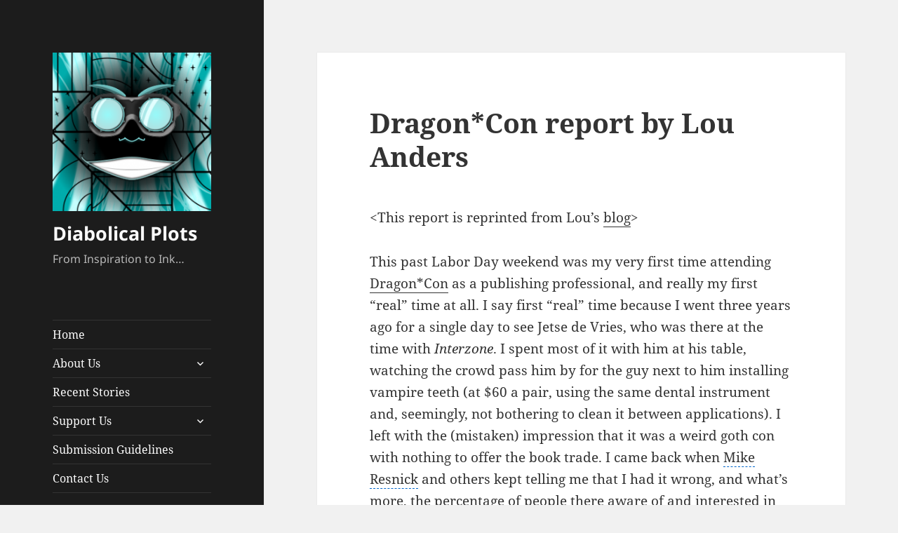

--- FILE ---
content_type: text/html; charset=UTF-8
request_url: https://www.diabolicalplots.com/dragoncon-report-by-lou-anders/
body_size: 16730
content:
<!DOCTYPE html>
<html lang="en-US" class="no-js">
<head>
	<meta charset="UTF-8">
	<meta name="viewport" content="width=device-width">
	<link rel="profile" href="https://gmpg.org/xfn/11">
	<link rel="pingback" href="https://www.diabolicalplots.com/xmlrpc.php">
	<script>(function(html){html.className = html.className.replace(/\bno-js\b/,'js')})(document.documentElement);</script>
<title>Dragon*Con report by Lou Anders &#8211; Diabolical Plots</title>
<meta name='robots' content='max-image-preview:large' />
<link rel='dns-prefetch' href='//www.googletagmanager.com' />
<link rel="alternate" type="application/rss+xml" title="Diabolical Plots &raquo; Feed" href="https://www.diabolicalplots.com/feed/" />
<link rel="alternate" type="application/rss+xml" title="Diabolical Plots &raquo; Comments Feed" href="https://www.diabolicalplots.com/comments/feed/" />
<link rel="alternate" type="application/rss+xml" title="Diabolical Plots &raquo; Dragon*Con report by Lou Anders Comments Feed" href="https://www.diabolicalplots.com/dragoncon-report-by-lou-anders/feed/" />
<script>
window._wpemojiSettings = {"baseUrl":"https:\/\/s.w.org\/images\/core\/emoji\/14.0.0\/72x72\/","ext":".png","svgUrl":"https:\/\/s.w.org\/images\/core\/emoji\/14.0.0\/svg\/","svgExt":".svg","source":{"concatemoji":"https:\/\/www.diabolicalplots.com\/wp-includes\/js\/wp-emoji-release.min.js?ver=f214683a55bf92a3fb70d499091665bd"}};
/*! This file is auto-generated */
!function(i,n){var o,s,e;function c(e){try{var t={supportTests:e,timestamp:(new Date).valueOf()};sessionStorage.setItem(o,JSON.stringify(t))}catch(e){}}function p(e,t,n){e.clearRect(0,0,e.canvas.width,e.canvas.height),e.fillText(t,0,0);var t=new Uint32Array(e.getImageData(0,0,e.canvas.width,e.canvas.height).data),r=(e.clearRect(0,0,e.canvas.width,e.canvas.height),e.fillText(n,0,0),new Uint32Array(e.getImageData(0,0,e.canvas.width,e.canvas.height).data));return t.every(function(e,t){return e===r[t]})}function u(e,t,n){switch(t){case"flag":return n(e,"\ud83c\udff3\ufe0f\u200d\u26a7\ufe0f","\ud83c\udff3\ufe0f\u200b\u26a7\ufe0f")?!1:!n(e,"\ud83c\uddfa\ud83c\uddf3","\ud83c\uddfa\u200b\ud83c\uddf3")&&!n(e,"\ud83c\udff4\udb40\udc67\udb40\udc62\udb40\udc65\udb40\udc6e\udb40\udc67\udb40\udc7f","\ud83c\udff4\u200b\udb40\udc67\u200b\udb40\udc62\u200b\udb40\udc65\u200b\udb40\udc6e\u200b\udb40\udc67\u200b\udb40\udc7f");case"emoji":return!n(e,"\ud83e\udef1\ud83c\udffb\u200d\ud83e\udef2\ud83c\udfff","\ud83e\udef1\ud83c\udffb\u200b\ud83e\udef2\ud83c\udfff")}return!1}function f(e,t,n){var r="undefined"!=typeof WorkerGlobalScope&&self instanceof WorkerGlobalScope?new OffscreenCanvas(300,150):i.createElement("canvas"),a=r.getContext("2d",{willReadFrequently:!0}),o=(a.textBaseline="top",a.font="600 32px Arial",{});return e.forEach(function(e){o[e]=t(a,e,n)}),o}function t(e){var t=i.createElement("script");t.src=e,t.defer=!0,i.head.appendChild(t)}"undefined"!=typeof Promise&&(o="wpEmojiSettingsSupports",s=["flag","emoji"],n.supports={everything:!0,everythingExceptFlag:!0},e=new Promise(function(e){i.addEventListener("DOMContentLoaded",e,{once:!0})}),new Promise(function(t){var n=function(){try{var e=JSON.parse(sessionStorage.getItem(o));if("object"==typeof e&&"number"==typeof e.timestamp&&(new Date).valueOf()<e.timestamp+604800&&"object"==typeof e.supportTests)return e.supportTests}catch(e){}return null}();if(!n){if("undefined"!=typeof Worker&&"undefined"!=typeof OffscreenCanvas&&"undefined"!=typeof URL&&URL.createObjectURL&&"undefined"!=typeof Blob)try{var e="postMessage("+f.toString()+"("+[JSON.stringify(s),u.toString(),p.toString()].join(",")+"));",r=new Blob([e],{type:"text/javascript"}),a=new Worker(URL.createObjectURL(r),{name:"wpTestEmojiSupports"});return void(a.onmessage=function(e){c(n=e.data),a.terminate(),t(n)})}catch(e){}c(n=f(s,u,p))}t(n)}).then(function(e){for(var t in e)n.supports[t]=e[t],n.supports.everything=n.supports.everything&&n.supports[t],"flag"!==t&&(n.supports.everythingExceptFlag=n.supports.everythingExceptFlag&&n.supports[t]);n.supports.everythingExceptFlag=n.supports.everythingExceptFlag&&!n.supports.flag,n.DOMReady=!1,n.readyCallback=function(){n.DOMReady=!0}}).then(function(){return e}).then(function(){var e;n.supports.everything||(n.readyCallback(),(e=n.source||{}).concatemoji?t(e.concatemoji):e.wpemoji&&e.twemoji&&(t(e.twemoji),t(e.wpemoji)))}))}((window,document),window._wpemojiSettings);
</script>
<style id='wp-emoji-styles-inline-css'>

	img.wp-smiley, img.emoji {
		display: inline !important;
		border: none !important;
		box-shadow: none !important;
		height: 1em !important;
		width: 1em !important;
		margin: 0 0.07em !important;
		vertical-align: -0.1em !important;
		background: none !important;
		padding: 0 !important;
	}
</style>
<link rel='stylesheet' id='wp-block-library-css' href='https://www.diabolicalplots.com/wp-includes/css/dist/block-library/style.min.css?ver=f214683a55bf92a3fb70d499091665bd' media='all' />
<style id='wp-block-library-theme-inline-css'>
.wp-block-audio figcaption{color:#555;font-size:13px;text-align:center}.is-dark-theme .wp-block-audio figcaption{color:hsla(0,0%,100%,.65)}.wp-block-audio{margin:0 0 1em}.wp-block-code{border:1px solid #ccc;border-radius:4px;font-family:Menlo,Consolas,monaco,monospace;padding:.8em 1em}.wp-block-embed figcaption{color:#555;font-size:13px;text-align:center}.is-dark-theme .wp-block-embed figcaption{color:hsla(0,0%,100%,.65)}.wp-block-embed{margin:0 0 1em}.blocks-gallery-caption{color:#555;font-size:13px;text-align:center}.is-dark-theme .blocks-gallery-caption{color:hsla(0,0%,100%,.65)}.wp-block-image figcaption{color:#555;font-size:13px;text-align:center}.is-dark-theme .wp-block-image figcaption{color:hsla(0,0%,100%,.65)}.wp-block-image{margin:0 0 1em}.wp-block-pullquote{border-bottom:4px solid;border-top:4px solid;color:currentColor;margin-bottom:1.75em}.wp-block-pullquote cite,.wp-block-pullquote footer,.wp-block-pullquote__citation{color:currentColor;font-size:.8125em;font-style:normal;text-transform:uppercase}.wp-block-quote{border-left:.25em solid;margin:0 0 1.75em;padding-left:1em}.wp-block-quote cite,.wp-block-quote footer{color:currentColor;font-size:.8125em;font-style:normal;position:relative}.wp-block-quote.has-text-align-right{border-left:none;border-right:.25em solid;padding-left:0;padding-right:1em}.wp-block-quote.has-text-align-center{border:none;padding-left:0}.wp-block-quote.is-large,.wp-block-quote.is-style-large,.wp-block-quote.is-style-plain{border:none}.wp-block-search .wp-block-search__label{font-weight:700}.wp-block-search__button{border:1px solid #ccc;padding:.375em .625em}:where(.wp-block-group.has-background){padding:1.25em 2.375em}.wp-block-separator.has-css-opacity{opacity:.4}.wp-block-separator{border:none;border-bottom:2px solid;margin-left:auto;margin-right:auto}.wp-block-separator.has-alpha-channel-opacity{opacity:1}.wp-block-separator:not(.is-style-wide):not(.is-style-dots){width:100px}.wp-block-separator.has-background:not(.is-style-dots){border-bottom:none;height:1px}.wp-block-separator.has-background:not(.is-style-wide):not(.is-style-dots){height:2px}.wp-block-table{margin:0 0 1em}.wp-block-table td,.wp-block-table th{word-break:normal}.wp-block-table figcaption{color:#555;font-size:13px;text-align:center}.is-dark-theme .wp-block-table figcaption{color:hsla(0,0%,100%,.65)}.wp-block-video figcaption{color:#555;font-size:13px;text-align:center}.is-dark-theme .wp-block-video figcaption{color:hsla(0,0%,100%,.65)}.wp-block-video{margin:0 0 1em}.wp-block-template-part.has-background{margin-bottom:0;margin-top:0;padding:1.25em 2.375em}
</style>
<style id='classic-theme-styles-inline-css'>
/*! This file is auto-generated */
.wp-block-button__link{color:#fff;background-color:#32373c;border-radius:9999px;box-shadow:none;text-decoration:none;padding:calc(.667em + 2px) calc(1.333em + 2px);font-size:1.125em}.wp-block-file__button{background:#32373c;color:#fff;text-decoration:none}
</style>
<style id='global-styles-inline-css'>
body{--wp--preset--color--black: #000000;--wp--preset--color--cyan-bluish-gray: #abb8c3;--wp--preset--color--white: #fff;--wp--preset--color--pale-pink: #f78da7;--wp--preset--color--vivid-red: #cf2e2e;--wp--preset--color--luminous-vivid-orange: #ff6900;--wp--preset--color--luminous-vivid-amber: #fcb900;--wp--preset--color--light-green-cyan: #7bdcb5;--wp--preset--color--vivid-green-cyan: #00d084;--wp--preset--color--pale-cyan-blue: #8ed1fc;--wp--preset--color--vivid-cyan-blue: #0693e3;--wp--preset--color--vivid-purple: #9b51e0;--wp--preset--color--dark-gray: #111;--wp--preset--color--light-gray: #f1f1f1;--wp--preset--color--yellow: #f4ca16;--wp--preset--color--dark-brown: #352712;--wp--preset--color--medium-pink: #e53b51;--wp--preset--color--light-pink: #ffe5d1;--wp--preset--color--dark-purple: #2e2256;--wp--preset--color--purple: #674970;--wp--preset--color--blue-gray: #22313f;--wp--preset--color--bright-blue: #55c3dc;--wp--preset--color--light-blue: #e9f2f9;--wp--preset--gradient--vivid-cyan-blue-to-vivid-purple: linear-gradient(135deg,rgba(6,147,227,1) 0%,rgb(155,81,224) 100%);--wp--preset--gradient--light-green-cyan-to-vivid-green-cyan: linear-gradient(135deg,rgb(122,220,180) 0%,rgb(0,208,130) 100%);--wp--preset--gradient--luminous-vivid-amber-to-luminous-vivid-orange: linear-gradient(135deg,rgba(252,185,0,1) 0%,rgba(255,105,0,1) 100%);--wp--preset--gradient--luminous-vivid-orange-to-vivid-red: linear-gradient(135deg,rgba(255,105,0,1) 0%,rgb(207,46,46) 100%);--wp--preset--gradient--very-light-gray-to-cyan-bluish-gray: linear-gradient(135deg,rgb(238,238,238) 0%,rgb(169,184,195) 100%);--wp--preset--gradient--cool-to-warm-spectrum: linear-gradient(135deg,rgb(74,234,220) 0%,rgb(151,120,209) 20%,rgb(207,42,186) 40%,rgb(238,44,130) 60%,rgb(251,105,98) 80%,rgb(254,248,76) 100%);--wp--preset--gradient--blush-light-purple: linear-gradient(135deg,rgb(255,206,236) 0%,rgb(152,150,240) 100%);--wp--preset--gradient--blush-bordeaux: linear-gradient(135deg,rgb(254,205,165) 0%,rgb(254,45,45) 50%,rgb(107,0,62) 100%);--wp--preset--gradient--luminous-dusk: linear-gradient(135deg,rgb(255,203,112) 0%,rgb(199,81,192) 50%,rgb(65,88,208) 100%);--wp--preset--gradient--pale-ocean: linear-gradient(135deg,rgb(255,245,203) 0%,rgb(182,227,212) 50%,rgb(51,167,181) 100%);--wp--preset--gradient--electric-grass: linear-gradient(135deg,rgb(202,248,128) 0%,rgb(113,206,126) 100%);--wp--preset--gradient--midnight: linear-gradient(135deg,rgb(2,3,129) 0%,rgb(40,116,252) 100%);--wp--preset--gradient--dark-gray-gradient-gradient: linear-gradient(90deg, rgba(17,17,17,1) 0%, rgba(42,42,42,1) 100%);--wp--preset--gradient--light-gray-gradient: linear-gradient(90deg, rgba(241,241,241,1) 0%, rgba(215,215,215,1) 100%);--wp--preset--gradient--white-gradient: linear-gradient(90deg, rgba(255,255,255,1) 0%, rgba(230,230,230,1) 100%);--wp--preset--gradient--yellow-gradient: linear-gradient(90deg, rgba(244,202,22,1) 0%, rgba(205,168,10,1) 100%);--wp--preset--gradient--dark-brown-gradient: linear-gradient(90deg, rgba(53,39,18,1) 0%, rgba(91,67,31,1) 100%);--wp--preset--gradient--medium-pink-gradient: linear-gradient(90deg, rgba(229,59,81,1) 0%, rgba(209,28,51,1) 100%);--wp--preset--gradient--light-pink-gradient: linear-gradient(90deg, rgba(255,229,209,1) 0%, rgba(255,200,158,1) 100%);--wp--preset--gradient--dark-purple-gradient: linear-gradient(90deg, rgba(46,34,86,1) 0%, rgba(66,48,123,1) 100%);--wp--preset--gradient--purple-gradient: linear-gradient(90deg, rgba(103,73,112,1) 0%, rgba(131,93,143,1) 100%);--wp--preset--gradient--blue-gray-gradient: linear-gradient(90deg, rgba(34,49,63,1) 0%, rgba(52,75,96,1) 100%);--wp--preset--gradient--bright-blue-gradient: linear-gradient(90deg, rgba(85,195,220,1) 0%, rgba(43,180,211,1) 100%);--wp--preset--gradient--light-blue-gradient: linear-gradient(90deg, rgba(233,242,249,1) 0%, rgba(193,218,238,1) 100%);--wp--preset--font-size--small: 13px;--wp--preset--font-size--medium: 20px;--wp--preset--font-size--large: 36px;--wp--preset--font-size--x-large: 42px;--wp--preset--spacing--20: 0.44rem;--wp--preset--spacing--30: 0.67rem;--wp--preset--spacing--40: 1rem;--wp--preset--spacing--50: 1.5rem;--wp--preset--spacing--60: 2.25rem;--wp--preset--spacing--70: 3.38rem;--wp--preset--spacing--80: 5.06rem;--wp--preset--shadow--natural: 6px 6px 9px rgba(0, 0, 0, 0.2);--wp--preset--shadow--deep: 12px 12px 50px rgba(0, 0, 0, 0.4);--wp--preset--shadow--sharp: 6px 6px 0px rgba(0, 0, 0, 0.2);--wp--preset--shadow--outlined: 6px 6px 0px -3px rgba(255, 255, 255, 1), 6px 6px rgba(0, 0, 0, 1);--wp--preset--shadow--crisp: 6px 6px 0px rgba(0, 0, 0, 1);}:where(.is-layout-flex){gap: 0.5em;}:where(.is-layout-grid){gap: 0.5em;}body .is-layout-flow > .alignleft{float: left;margin-inline-start: 0;margin-inline-end: 2em;}body .is-layout-flow > .alignright{float: right;margin-inline-start: 2em;margin-inline-end: 0;}body .is-layout-flow > .aligncenter{margin-left: auto !important;margin-right: auto !important;}body .is-layout-constrained > .alignleft{float: left;margin-inline-start: 0;margin-inline-end: 2em;}body .is-layout-constrained > .alignright{float: right;margin-inline-start: 2em;margin-inline-end: 0;}body .is-layout-constrained > .aligncenter{margin-left: auto !important;margin-right: auto !important;}body .is-layout-constrained > :where(:not(.alignleft):not(.alignright):not(.alignfull)){max-width: var(--wp--style--global--content-size);margin-left: auto !important;margin-right: auto !important;}body .is-layout-constrained > .alignwide{max-width: var(--wp--style--global--wide-size);}body .is-layout-flex{display: flex;}body .is-layout-flex{flex-wrap: wrap;align-items: center;}body .is-layout-flex > *{margin: 0;}body .is-layout-grid{display: grid;}body .is-layout-grid > *{margin: 0;}:where(.wp-block-columns.is-layout-flex){gap: 2em;}:where(.wp-block-columns.is-layout-grid){gap: 2em;}:where(.wp-block-post-template.is-layout-flex){gap: 1.25em;}:where(.wp-block-post-template.is-layout-grid){gap: 1.25em;}.has-black-color{color: var(--wp--preset--color--black) !important;}.has-cyan-bluish-gray-color{color: var(--wp--preset--color--cyan-bluish-gray) !important;}.has-white-color{color: var(--wp--preset--color--white) !important;}.has-pale-pink-color{color: var(--wp--preset--color--pale-pink) !important;}.has-vivid-red-color{color: var(--wp--preset--color--vivid-red) !important;}.has-luminous-vivid-orange-color{color: var(--wp--preset--color--luminous-vivid-orange) !important;}.has-luminous-vivid-amber-color{color: var(--wp--preset--color--luminous-vivid-amber) !important;}.has-light-green-cyan-color{color: var(--wp--preset--color--light-green-cyan) !important;}.has-vivid-green-cyan-color{color: var(--wp--preset--color--vivid-green-cyan) !important;}.has-pale-cyan-blue-color{color: var(--wp--preset--color--pale-cyan-blue) !important;}.has-vivid-cyan-blue-color{color: var(--wp--preset--color--vivid-cyan-blue) !important;}.has-vivid-purple-color{color: var(--wp--preset--color--vivid-purple) !important;}.has-black-background-color{background-color: var(--wp--preset--color--black) !important;}.has-cyan-bluish-gray-background-color{background-color: var(--wp--preset--color--cyan-bluish-gray) !important;}.has-white-background-color{background-color: var(--wp--preset--color--white) !important;}.has-pale-pink-background-color{background-color: var(--wp--preset--color--pale-pink) !important;}.has-vivid-red-background-color{background-color: var(--wp--preset--color--vivid-red) !important;}.has-luminous-vivid-orange-background-color{background-color: var(--wp--preset--color--luminous-vivid-orange) !important;}.has-luminous-vivid-amber-background-color{background-color: var(--wp--preset--color--luminous-vivid-amber) !important;}.has-light-green-cyan-background-color{background-color: var(--wp--preset--color--light-green-cyan) !important;}.has-vivid-green-cyan-background-color{background-color: var(--wp--preset--color--vivid-green-cyan) !important;}.has-pale-cyan-blue-background-color{background-color: var(--wp--preset--color--pale-cyan-blue) !important;}.has-vivid-cyan-blue-background-color{background-color: var(--wp--preset--color--vivid-cyan-blue) !important;}.has-vivid-purple-background-color{background-color: var(--wp--preset--color--vivid-purple) !important;}.has-black-border-color{border-color: var(--wp--preset--color--black) !important;}.has-cyan-bluish-gray-border-color{border-color: var(--wp--preset--color--cyan-bluish-gray) !important;}.has-white-border-color{border-color: var(--wp--preset--color--white) !important;}.has-pale-pink-border-color{border-color: var(--wp--preset--color--pale-pink) !important;}.has-vivid-red-border-color{border-color: var(--wp--preset--color--vivid-red) !important;}.has-luminous-vivid-orange-border-color{border-color: var(--wp--preset--color--luminous-vivid-orange) !important;}.has-luminous-vivid-amber-border-color{border-color: var(--wp--preset--color--luminous-vivid-amber) !important;}.has-light-green-cyan-border-color{border-color: var(--wp--preset--color--light-green-cyan) !important;}.has-vivid-green-cyan-border-color{border-color: var(--wp--preset--color--vivid-green-cyan) !important;}.has-pale-cyan-blue-border-color{border-color: var(--wp--preset--color--pale-cyan-blue) !important;}.has-vivid-cyan-blue-border-color{border-color: var(--wp--preset--color--vivid-cyan-blue) !important;}.has-vivid-purple-border-color{border-color: var(--wp--preset--color--vivid-purple) !important;}.has-vivid-cyan-blue-to-vivid-purple-gradient-background{background: var(--wp--preset--gradient--vivid-cyan-blue-to-vivid-purple) !important;}.has-light-green-cyan-to-vivid-green-cyan-gradient-background{background: var(--wp--preset--gradient--light-green-cyan-to-vivid-green-cyan) !important;}.has-luminous-vivid-amber-to-luminous-vivid-orange-gradient-background{background: var(--wp--preset--gradient--luminous-vivid-amber-to-luminous-vivid-orange) !important;}.has-luminous-vivid-orange-to-vivid-red-gradient-background{background: var(--wp--preset--gradient--luminous-vivid-orange-to-vivid-red) !important;}.has-very-light-gray-to-cyan-bluish-gray-gradient-background{background: var(--wp--preset--gradient--very-light-gray-to-cyan-bluish-gray) !important;}.has-cool-to-warm-spectrum-gradient-background{background: var(--wp--preset--gradient--cool-to-warm-spectrum) !important;}.has-blush-light-purple-gradient-background{background: var(--wp--preset--gradient--blush-light-purple) !important;}.has-blush-bordeaux-gradient-background{background: var(--wp--preset--gradient--blush-bordeaux) !important;}.has-luminous-dusk-gradient-background{background: var(--wp--preset--gradient--luminous-dusk) !important;}.has-pale-ocean-gradient-background{background: var(--wp--preset--gradient--pale-ocean) !important;}.has-electric-grass-gradient-background{background: var(--wp--preset--gradient--electric-grass) !important;}.has-midnight-gradient-background{background: var(--wp--preset--gradient--midnight) !important;}.has-small-font-size{font-size: var(--wp--preset--font-size--small) !important;}.has-medium-font-size{font-size: var(--wp--preset--font-size--medium) !important;}.has-large-font-size{font-size: var(--wp--preset--font-size--large) !important;}.has-x-large-font-size{font-size: var(--wp--preset--font-size--x-large) !important;}
.wp-block-navigation a:where(:not(.wp-element-button)){color: inherit;}
:where(.wp-block-post-template.is-layout-flex){gap: 1.25em;}:where(.wp-block-post-template.is-layout-grid){gap: 1.25em;}
:where(.wp-block-columns.is-layout-flex){gap: 2em;}:where(.wp-block-columns.is-layout-grid){gap: 2em;}
.wp-block-pullquote{font-size: 1.5em;line-height: 1.6;}
</style>
<link rel='stylesheet' id='twentyfifteen-fonts-css' href='https://www.diabolicalplots.com/wp-content/themes/twentyfifteen/assets/fonts/noto-sans-plus-noto-serif-plus-inconsolata.css?ver=20230328' media='all' />
<link rel='stylesheet' id='genericons-css' href='https://www.diabolicalplots.com/wp-content/themes/twentyfifteen/genericons/genericons.css?ver=20201026' media='all' />
<link rel='stylesheet' id='twentyfifteen-style-css' href='https://www.diabolicalplots.com/wp-content/themes/twentyfifteen/style.css?ver=20231107' media='all' />
<style id='twentyfifteen-style-inline-css'>

		/* Custom Header Background Color */
		body:before,
		.site-header {
			background-color: #1c1c1c;
		}

		@media screen and (min-width: 59.6875em) {
			.site-header,
			.secondary {
				background-color: transparent;
			}

			.widget button,
			.widget input[type="button"],
			.widget input[type="reset"],
			.widget input[type="submit"],
			.widget_calendar tbody a,
			.widget_calendar tbody a:hover,
			.widget_calendar tbody a:focus {
				color: #1c1c1c;
			}
		}
	

		/* Custom Sidebar Text Color */
		.site-title a,
		.site-description,
		.secondary-toggle:before {
			color: #fcfcfc;
		}

		.site-title a:hover,
		.site-title a:focus {
			color: rgba( 252, 252, 252, 0.7);
		}

		.secondary-toggle {
			border-color: rgba( 252, 252, 252, 0.1);
		}

		.secondary-toggle:hover,
		.secondary-toggle:focus {
			border-color: rgba( 252, 252, 252, 0.3);
		}

		.site-title a {
			outline-color: rgba( 252, 252, 252, 0.3);
		}

		@media screen and (min-width: 59.6875em) {
			.secondary a,
			.dropdown-toggle:after,
			.widget-title,
			.widget blockquote cite,
			.widget blockquote small {
				color: #fcfcfc;
			}

			.widget button,
			.widget input[type="button"],
			.widget input[type="reset"],
			.widget input[type="submit"],
			.widget_calendar tbody a {
				background-color: #fcfcfc;
			}

			.textwidget a {
				border-color: #fcfcfc;
			}

			.secondary a:hover,
			.secondary a:focus,
			.main-navigation .menu-item-description,
			.widget,
			.widget blockquote,
			.widget .wp-caption-text,
			.widget .gallery-caption {
				color: rgba( 252, 252, 252, 0.7);
			}

			.widget button:hover,
			.widget button:focus,
			.widget input[type="button"]:hover,
			.widget input[type="button"]:focus,
			.widget input[type="reset"]:hover,
			.widget input[type="reset"]:focus,
			.widget input[type="submit"]:hover,
			.widget input[type="submit"]:focus,
			.widget_calendar tbody a:hover,
			.widget_calendar tbody a:focus {
				background-color: rgba( 252, 252, 252, 0.7);
			}

			.widget blockquote {
				border-color: rgba( 252, 252, 252, 0.7);
			}

			.main-navigation ul,
			.main-navigation li,
			.secondary-toggle,
			.widget input,
			.widget textarea,
			.widget table,
			.widget th,
			.widget td,
			.widget pre,
			.widget li,
			.widget_categories .children,
			.widget_nav_menu .sub-menu,
			.widget_pages .children,
			.widget abbr[title] {
				border-color: rgba( 252, 252, 252, 0.1);
			}

			.dropdown-toggle:hover,
			.dropdown-toggle:focus,
			.widget hr {
				background-color: rgba( 252, 252, 252, 0.1);
			}

			.widget input:focus,
			.widget textarea:focus {
				border-color: rgba( 252, 252, 252, 0.3);
			}

			.sidebar a:focus,
			.dropdown-toggle:focus {
				outline-color: rgba( 252, 252, 252, 0.3);
			}
		}
	
</style>
<link rel='stylesheet' id='twentyfifteen-block-style-css' href='https://www.diabolicalplots.com/wp-content/themes/twentyfifteen/css/blocks.css?ver=20230623' media='all' />
<script src="https://www.diabolicalplots.com/wp-includes/js/jquery/jquery.min.js?ver=3.7.1" id="jquery-core-js"></script>
<script src="https://www.diabolicalplots.com/wp-includes/js/jquery/jquery-migrate.min.js?ver=3.4.1" id="jquery-migrate-js"></script>
<script id="twentyfifteen-script-js-extra">
var screenReaderText = {"expand":"<span class=\"screen-reader-text\">expand child menu<\/span>","collapse":"<span class=\"screen-reader-text\">collapse child menu<\/span>"};
</script>
<script src="https://www.diabolicalplots.com/wp-content/themes/twentyfifteen/js/functions.js?ver=20221101" id="twentyfifteen-script-js" defer data-wp-strategy="defer"></script>

<!-- Google tag (gtag.js) snippet added by Site Kit -->
<!-- Google Analytics snippet added by Site Kit -->
<script src="https://www.googletagmanager.com/gtag/js?id=GT-NF7MW67" id="google_gtagjs-js" async></script>
<script id="google_gtagjs-js-after">
window.dataLayer = window.dataLayer || [];function gtag(){dataLayer.push(arguments);}
gtag("set","linker",{"domains":["www.diabolicalplots.com"]});
gtag("js", new Date());
gtag("set", "developer_id.dZTNiMT", true);
gtag("config", "GT-NF7MW67");
 window._googlesitekit = window._googlesitekit || {}; window._googlesitekit.throttledEvents = []; window._googlesitekit.gtagEvent = (name, data) => { var key = JSON.stringify( { name, data } ); if ( !! window._googlesitekit.throttledEvents[ key ] ) { return; } window._googlesitekit.throttledEvents[ key ] = true; setTimeout( () => { delete window._googlesitekit.throttledEvents[ key ]; }, 5 ); gtag( "event", name, { ...data, event_source: "site-kit" } ); };
</script>
<link rel="https://api.w.org/" href="https://www.diabolicalplots.com/wp-json/" /><link rel="alternate" type="application/json" href="https://www.diabolicalplots.com/wp-json/wp/v2/posts/451" /><link rel="EditURI" type="application/rsd+xml" title="RSD" href="https://www.diabolicalplots.com/xmlrpc.php?rsd" />
<link rel="canonical" href="https://www.diabolicalplots.com/dragoncon-report-by-lou-anders/" />
<link rel="alternate" type="application/json+oembed" href="https://www.diabolicalplots.com/wp-json/oembed/1.0/embed?url=https%3A%2F%2Fwww.diabolicalplots.com%2Fdragoncon-report-by-lou-anders%2F" />
<link rel="alternate" type="text/xml+oembed" href="https://www.diabolicalplots.com/wp-json/oembed/1.0/embed?url=https%3A%2F%2Fwww.diabolicalplots.com%2Fdragoncon-report-by-lou-anders%2F&#038;format=xml" />
<meta name="generator" content="Site Kit by Google 1.161.0" /><!-- Global site tag (gtag.js) - Google Analytics -->
<script async src="https://www.googletagmanager.com/gtag/js?id=UA-1731889-4"></script>
<script>
  window.dataLayer = window.dataLayer || [];
  function gtag(){dataLayer.push(arguments);}
  gtag('js', new Date());

  gtag('config', 'UA-1731889-4');
</script></head>

<body data-rsssl=1 class="post-template-default single single-post postid-451 single-format-standard wp-custom-logo wp-embed-responsive">
<div id="page" class="hfeed site">
	<a class="skip-link screen-reader-text" href="#content">
		Skip to content	</a>

	<div id="sidebar" class="sidebar">
		<header id="masthead" class="site-header">
			<div class="site-branding">
				<a href="https://www.diabolicalplots.com/" class="custom-logo-link" rel="home"><img width="248" height="248" src="https://www.diabolicalplots.com/wp-content/uploads/2021/06/cropped-sqa300co.png" class="custom-logo" alt="Diabolical Plots" decoding="async" fetchpriority="high" srcset="https://www.diabolicalplots.com/wp-content/uploads/2021/06/cropped-sqa300co.png 248w, https://www.diabolicalplots.com/wp-content/uploads/2021/06/cropped-sqa300co-150x150.png 150w" sizes="(max-width: 248px) 100vw, 248px" /></a>						<p class="site-title"><a href="https://www.diabolicalplots.com/" rel="home">Diabolical Plots</a></p>
												<p class="site-description">From Inspiration to Ink&#8230;</p>
										<button class="secondary-toggle">Menu and widgets</button>
			</div><!-- .site-branding -->
		</header><!-- .site-header -->

			<div id="secondary" class="secondary">

					<nav id="site-navigation" class="main-navigation">
				<div class="menu-new2021-container"><ul id="menu-new2021" class="nav-menu"><li id="menu-item-18073" class="menu-item menu-item-type-custom menu-item-object-custom menu-item-18073"><a href="/">Home</a></li>
<li id="menu-item-18075" class="menu-item menu-item-type-custom menu-item-object-custom menu-item-has-children menu-item-18075"><a>About Us</a>
<ul class="sub-menu">
	<li id="menu-item-18135" class="menu-item menu-item-type-post_type menu-item-object-page menu-item-18135"><a href="https://www.diabolicalplots.com/awards/">Awards</a></li>
	<li id="menu-item-18076" class="menu-item menu-item-type-post_type menu-item-object-page menu-item-18076"><a href="https://www.diabolicalplots.com/about/about-the-magazine/">About the Magazine</a></li>
	<li id="menu-item-18077" class="menu-item menu-item-type-post_type menu-item-object-page menu-item-18077"><a href="https://www.diabolicalplots.com/about/staff/">Staff</a></li>
</ul>
</li>
<li id="menu-item-18089" class="menu-item menu-item-type-post_type menu-item-object-page menu-item-18089"><a href="https://www.diabolicalplots.com/recent-stories/">Recent Stories</a></li>
<li id="menu-item-18079" class="menu-item menu-item-type-custom menu-item-object-custom menu-item-has-children menu-item-18079"><a>Support Us</a>
<ul class="sub-menu">
	<li id="menu-item-18080" class="menu-item menu-item-type-post_type menu-item-object-page menu-item-18080"><a href="https://www.diabolicalplots.com/support/">Donations</a></li>
	<li id="menu-item-18081" class="menu-item menu-item-type-post_type menu-item-object-page menu-item-18081"><a href="https://www.diabolicalplots.com/support/books/">Books</a></li>
</ul>
</li>
<li id="menu-item-18082" class="menu-item menu-item-type-post_type menu-item-object-page menu-item-18082"><a href="https://www.diabolicalplots.com/guidelines/">Submission Guidelines</a></li>
<li id="menu-item-18083" class="menu-item menu-item-type-post_type menu-item-object-page menu-item-18083"><a href="https://www.diabolicalplots.com/contact-us/">Contact Us</a></li>
</ul></div>			</nav><!-- .main-navigation -->
		
		
					<div id="widget-area" class="widget-area" role="complementary">
				<aside id="search-3" class="widget widget_search"><h2 class="widget-title">Diabolical Search</h2><form role="search" method="get" class="search-form" action="https://www.diabolicalplots.com/">
				<label>
					<span class="screen-reader-text">Search for:</span>
					<input type="search" class="search-field" placeholder="Search &hellip;" value="" name="s" />
				</label>
				<input type="submit" class="search-submit screen-reader-text" value="Search" />
			</form></aside><aside id="categories-4" class="widget widget_categories"><h2 class="widget-title">Categories</h2><form action="https://www.diabolicalplots.com" method="get"><label class="screen-reader-text" for="cat">Categories</label><select  name='cat' id='cat' class='postform'>
	<option value='-1'>Select Category</option>
	<option class="level-0" value="127">Announcements&nbsp;&nbsp;(107)</option>
	<option class="level-0" value="3444">Awards&nbsp;&nbsp;(1)</option>
	<option class="level-1" value="3447">&nbsp;&nbsp;&nbsp;Hugo Finalist&nbsp;&nbsp;(1)</option>
	<option class="level-1" value="3445">&nbsp;&nbsp;&nbsp;Nebula Finalist&nbsp;&nbsp;(1)</option>
	<option class="level-1" value="3446">&nbsp;&nbsp;&nbsp;Nebula Winner&nbsp;&nbsp;(1)</option>
	<option class="level-0" value="617">Canny Valley&nbsp;&nbsp;(1)</option>
	<option class="level-0" value="1059">Con Report&nbsp;&nbsp;(4)</option>
	<option class="level-0" value="7">Editorial&nbsp;&nbsp;(72)</option>
	<option class="level-0" value="1552">Essay&nbsp;&nbsp;(11)</option>
	<option class="level-0" value="1071">Fiction&nbsp;&nbsp;(257)</option>
	<option class="level-0" value="6">Guest Blogs&nbsp;&nbsp;(18)</option>
	<option class="level-0" value="708">In Loving Memory&nbsp;&nbsp;(2)</option>
	<option class="level-0" value="4">Interviews&nbsp;&nbsp;(77)</option>
	<option class="level-0" value="3245">Music Video Drilldown&nbsp;&nbsp;(12)</option>
	<option class="level-0" value="24">On Writing&nbsp;&nbsp;(23)</option>
	<option class="level-0" value="5">Reviews&nbsp;&nbsp;(487)</option>
	<option class="level-1" value="1229">&nbsp;&nbsp;&nbsp;Hugo Reviews&nbsp;&nbsp;(36)</option>
	<option class="level-1" value="1555">&nbsp;&nbsp;&nbsp;Nebula Reviews&nbsp;&nbsp;(6)</option>
	<option class="level-0" value="350">The Best Of&nbsp;&nbsp;(89)</option>
	<option class="level-0" value="1">Uncategorized&nbsp;&nbsp;(25)</option>
	<option class="level-0" value="3367">Universal Transitive Headcanon&nbsp;&nbsp;(3)</option>
</select>
</form><script>
(function() {
	var dropdown = document.getElementById( "cat" );
	function onCatChange() {
		if ( dropdown.options[ dropdown.selectedIndex ].value > 0 ) {
			dropdown.parentNode.submit();
		}
	}
	dropdown.onchange = onCatChange;
})();
</script>
</aside><aside id="archives-3" class="widget widget_archive"><h2 class="widget-title">Archives</h2>		<label class="screen-reader-text" for="archives-dropdown-3">Archives</label>
		<select id="archives-dropdown-3" name="archive-dropdown">
			
			<option value="">Select Month</option>
				<option value='https://www.diabolicalplots.com/2026/01/'> January 2026 &nbsp;(3)</option>
	<option value='https://www.diabolicalplots.com/2025/12/'> December 2025 &nbsp;(2)</option>
	<option value='https://www.diabolicalplots.com/2025/11/'> November 2025 &nbsp;(2)</option>
	<option value='https://www.diabolicalplots.com/2025/10/'> October 2025 &nbsp;(3)</option>
	<option value='https://www.diabolicalplots.com/2025/09/'> September 2025 &nbsp;(2)</option>
	<option value='https://www.diabolicalplots.com/2025/08/'> August 2025 &nbsp;(2)</option>
	<option value='https://www.diabolicalplots.com/2025/07/'> July 2025 &nbsp;(2)</option>
	<option value='https://www.diabolicalplots.com/2025/06/'> June 2025 &nbsp;(2)</option>
	<option value='https://www.diabolicalplots.com/2025/05/'> May 2025 &nbsp;(2)</option>
	<option value='https://www.diabolicalplots.com/2025/04/'> April 2025 &nbsp;(3)</option>
	<option value='https://www.diabolicalplots.com/2025/03/'> March 2025 &nbsp;(4)</option>
	<option value='https://www.diabolicalplots.com/2025/02/'> February 2025 &nbsp;(2)</option>
	<option value='https://www.diabolicalplots.com/2025/01/'> January 2025 &nbsp;(2)</option>
	<option value='https://www.diabolicalplots.com/2024/12/'> December 2024 &nbsp;(3)</option>
	<option value='https://www.diabolicalplots.com/2024/11/'> November 2024 &nbsp;(2)</option>
	<option value='https://www.diabolicalplots.com/2024/10/'> October 2024 &nbsp;(2)</option>
	<option value='https://www.diabolicalplots.com/2024/09/'> September 2024 &nbsp;(3)</option>
	<option value='https://www.diabolicalplots.com/2024/08/'> August 2024 &nbsp;(2)</option>
	<option value='https://www.diabolicalplots.com/2024/07/'> July 2024 &nbsp;(2)</option>
	<option value='https://www.diabolicalplots.com/2024/06/'> June 2024 &nbsp;(2)</option>
	<option value='https://www.diabolicalplots.com/2024/05/'> May 2024 &nbsp;(4)</option>
	<option value='https://www.diabolicalplots.com/2024/04/'> April 2024 &nbsp;(2)</option>
	<option value='https://www.diabolicalplots.com/2024/03/'> March 2024 &nbsp;(3)</option>
	<option value='https://www.diabolicalplots.com/2024/02/'> February 2024 &nbsp;(3)</option>
	<option value='https://www.diabolicalplots.com/2024/01/'> January 2024 &nbsp;(3)</option>
	<option value='https://www.diabolicalplots.com/2023/12/'> December 2023 &nbsp;(3)</option>
	<option value='https://www.diabolicalplots.com/2023/11/'> November 2023 &nbsp;(2)</option>
	<option value='https://www.diabolicalplots.com/2023/10/'> October 2023 &nbsp;(2)</option>
	<option value='https://www.diabolicalplots.com/2023/09/'> September 2023 &nbsp;(3)</option>
	<option value='https://www.diabolicalplots.com/2023/08/'> August 2023 &nbsp;(2)</option>
	<option value='https://www.diabolicalplots.com/2023/07/'> July 2023 &nbsp;(3)</option>
	<option value='https://www.diabolicalplots.com/2023/06/'> June 2023 &nbsp;(3)</option>
	<option value='https://www.diabolicalplots.com/2023/05/'> May 2023 &nbsp;(3)</option>
	<option value='https://www.diabolicalplots.com/2023/04/'> April 2023 &nbsp;(2)</option>
	<option value='https://www.diabolicalplots.com/2023/03/'> March 2023 &nbsp;(6)</option>
	<option value='https://www.diabolicalplots.com/2023/02/'> February 2023 &nbsp;(2)</option>
	<option value='https://www.diabolicalplots.com/2023/01/'> January 2023 &nbsp;(2)</option>
	<option value='https://www.diabolicalplots.com/2022/12/'> December 2022 &nbsp;(4)</option>
	<option value='https://www.diabolicalplots.com/2022/11/'> November 2022 &nbsp;(4)</option>
	<option value='https://www.diabolicalplots.com/2022/10/'> October 2022 &nbsp;(5)</option>
	<option value='https://www.diabolicalplots.com/2022/09/'> September 2022 &nbsp;(3)</option>
	<option value='https://www.diabolicalplots.com/2022/08/'> August 2022 &nbsp;(2)</option>
	<option value='https://www.diabolicalplots.com/2022/07/'> July 2022 &nbsp;(2)</option>
	<option value='https://www.diabolicalplots.com/2022/06/'> June 2022 &nbsp;(4)</option>
	<option value='https://www.diabolicalplots.com/2022/05/'> May 2022 &nbsp;(6)</option>
	<option value='https://www.diabolicalplots.com/2022/04/'> April 2022 &nbsp;(6)</option>
	<option value='https://www.diabolicalplots.com/2022/03/'> March 2022 &nbsp;(3)</option>
	<option value='https://www.diabolicalplots.com/2022/02/'> February 2022 &nbsp;(3)</option>
	<option value='https://www.diabolicalplots.com/2022/01/'> January 2022 &nbsp;(2)</option>
	<option value='https://www.diabolicalplots.com/2021/12/'> December 2021 &nbsp;(4)</option>
	<option value='https://www.diabolicalplots.com/2021/11/'> November 2021 &nbsp;(3)</option>
	<option value='https://www.diabolicalplots.com/2021/10/'> October 2021 &nbsp;(3)</option>
	<option value='https://www.diabolicalplots.com/2021/09/'> September 2021 &nbsp;(3)</option>
	<option value='https://www.diabolicalplots.com/2021/08/'> August 2021 &nbsp;(3)</option>
	<option value='https://www.diabolicalplots.com/2021/07/'> July 2021 &nbsp;(2)</option>
	<option value='https://www.diabolicalplots.com/2021/06/'> June 2021 &nbsp;(4)</option>
	<option value='https://www.diabolicalplots.com/2021/05/'> May 2021 &nbsp;(2)</option>
	<option value='https://www.diabolicalplots.com/2021/04/'> April 2021 &nbsp;(3)</option>
	<option value='https://www.diabolicalplots.com/2021/03/'> March 2021 &nbsp;(3)</option>
	<option value='https://www.diabolicalplots.com/2021/02/'> February 2021 &nbsp;(3)</option>
	<option value='https://www.diabolicalplots.com/2021/01/'> January 2021 &nbsp;(2)</option>
	<option value='https://www.diabolicalplots.com/2020/12/'> December 2020 &nbsp;(4)</option>
	<option value='https://www.diabolicalplots.com/2020/11/'> November 2020 &nbsp;(3)</option>
	<option value='https://www.diabolicalplots.com/2020/10/'> October 2020 &nbsp;(2)</option>
	<option value='https://www.diabolicalplots.com/2020/09/'> September 2020 &nbsp;(7)</option>
	<option value='https://www.diabolicalplots.com/2020/08/'> August 2020 &nbsp;(13)</option>
	<option value='https://www.diabolicalplots.com/2020/07/'> July 2020 &nbsp;(14)</option>
	<option value='https://www.diabolicalplots.com/2020/06/'> June 2020 &nbsp;(13)</option>
	<option value='https://www.diabolicalplots.com/2020/05/'> May 2020 &nbsp;(14)</option>
	<option value='https://www.diabolicalplots.com/2020/04/'> April 2020 &nbsp;(11)</option>
	<option value='https://www.diabolicalplots.com/2020/03/'> March 2020 &nbsp;(12)</option>
	<option value='https://www.diabolicalplots.com/2020/02/'> February 2020 &nbsp;(8)</option>
	<option value='https://www.diabolicalplots.com/2020/01/'> January 2020 &nbsp;(9)</option>
	<option value='https://www.diabolicalplots.com/2019/12/'> December 2019 &nbsp;(10)</option>
	<option value='https://www.diabolicalplots.com/2019/11/'> November 2019 &nbsp;(9)</option>
	<option value='https://www.diabolicalplots.com/2019/10/'> October 2019 &nbsp;(8)</option>
	<option value='https://www.diabolicalplots.com/2019/09/'> September 2019 &nbsp;(9)</option>
	<option value='https://www.diabolicalplots.com/2019/08/'> August 2019 &nbsp;(10)</option>
	<option value='https://www.diabolicalplots.com/2019/07/'> July 2019 &nbsp;(9)</option>
	<option value='https://www.diabolicalplots.com/2019/06/'> June 2019 &nbsp;(9)</option>
	<option value='https://www.diabolicalplots.com/2019/05/'> May 2019 &nbsp;(7)</option>
	<option value='https://www.diabolicalplots.com/2019/04/'> April 2019 &nbsp;(9)</option>
	<option value='https://www.diabolicalplots.com/2019/03/'> March 2019 &nbsp;(10)</option>
	<option value='https://www.diabolicalplots.com/2019/02/'> February 2019 &nbsp;(10)</option>
	<option value='https://www.diabolicalplots.com/2019/01/'> January 2019 &nbsp;(10)</option>
	<option value='https://www.diabolicalplots.com/2018/12/'> December 2018 &nbsp;(9)</option>
	<option value='https://www.diabolicalplots.com/2018/11/'> November 2018 &nbsp;(8)</option>
	<option value='https://www.diabolicalplots.com/2018/10/'> October 2018 &nbsp;(10)</option>
	<option value='https://www.diabolicalplots.com/2018/09/'> September 2018 &nbsp;(8)</option>
	<option value='https://www.diabolicalplots.com/2018/08/'> August 2018 &nbsp;(7)</option>
	<option value='https://www.diabolicalplots.com/2018/07/'> July 2018 &nbsp;(8)</option>
	<option value='https://www.diabolicalplots.com/2018/06/'> June 2018 &nbsp;(10)</option>
	<option value='https://www.diabolicalplots.com/2018/05/'> May 2018 &nbsp;(9)</option>
	<option value='https://www.diabolicalplots.com/2018/04/'> April 2018 &nbsp;(8)</option>
	<option value='https://www.diabolicalplots.com/2018/03/'> March 2018 &nbsp;(10)</option>
	<option value='https://www.diabolicalplots.com/2018/02/'> February 2018 &nbsp;(8)</option>
	<option value='https://www.diabolicalplots.com/2018/01/'> January 2018 &nbsp;(8)</option>
	<option value='https://www.diabolicalplots.com/2017/12/'> December 2017 &nbsp;(6)</option>
	<option value='https://www.diabolicalplots.com/2017/11/'> November 2017 &nbsp;(6)</option>
	<option value='https://www.diabolicalplots.com/2017/10/'> October 2017 &nbsp;(8)</option>
	<option value='https://www.diabolicalplots.com/2017/09/'> September 2017 &nbsp;(7)</option>
	<option value='https://www.diabolicalplots.com/2017/08/'> August 2017 &nbsp;(7)</option>
	<option value='https://www.diabolicalplots.com/2017/07/'> July 2017 &nbsp;(7)</option>
	<option value='https://www.diabolicalplots.com/2017/06/'> June 2017 &nbsp;(10)</option>
	<option value='https://www.diabolicalplots.com/2017/05/'> May 2017 &nbsp;(8)</option>
	<option value='https://www.diabolicalplots.com/2017/04/'> April 2017 &nbsp;(7)</option>
	<option value='https://www.diabolicalplots.com/2017/03/'> March 2017 &nbsp;(11)</option>
	<option value='https://www.diabolicalplots.com/2017/02/'> February 2017 &nbsp;(6)</option>
	<option value='https://www.diabolicalplots.com/2017/01/'> January 2017 &nbsp;(7)</option>
	<option value='https://www.diabolicalplots.com/2016/12/'> December 2016 &nbsp;(10)</option>
	<option value='https://www.diabolicalplots.com/2016/11/'> November 2016 &nbsp;(7)</option>
	<option value='https://www.diabolicalplots.com/2016/10/'> October 2016 &nbsp;(5)</option>
	<option value='https://www.diabolicalplots.com/2016/09/'> September 2016 &nbsp;(9)</option>
	<option value='https://www.diabolicalplots.com/2016/08/'> August 2016 &nbsp;(10)</option>
	<option value='https://www.diabolicalplots.com/2016/07/'> July 2016 &nbsp;(11)</option>
	<option value='https://www.diabolicalplots.com/2016/06/'> June 2016 &nbsp;(9)</option>
	<option value='https://www.diabolicalplots.com/2016/05/'> May 2016 &nbsp;(9)</option>
	<option value='https://www.diabolicalplots.com/2016/04/'> April 2016 &nbsp;(5)</option>
	<option value='https://www.diabolicalplots.com/2016/03/'> March 2016 &nbsp;(5)</option>
	<option value='https://www.diabolicalplots.com/2016/02/'> February 2016 &nbsp;(5)</option>
	<option value='https://www.diabolicalplots.com/2016/01/'> January 2016 &nbsp;(5)</option>
	<option value='https://www.diabolicalplots.com/2015/12/'> December 2015 &nbsp;(6)</option>
	<option value='https://www.diabolicalplots.com/2015/11/'> November 2015 &nbsp;(4)</option>
	<option value='https://www.diabolicalplots.com/2015/10/'> October 2015 &nbsp;(5)</option>
	<option value='https://www.diabolicalplots.com/2015/09/'> September 2015 &nbsp;(6)</option>
	<option value='https://www.diabolicalplots.com/2015/08/'> August 2015 &nbsp;(6)</option>
	<option value='https://www.diabolicalplots.com/2015/07/'> July 2015 &nbsp;(13)</option>
	<option value='https://www.diabolicalplots.com/2015/06/'> June 2015 &nbsp;(4)</option>
	<option value='https://www.diabolicalplots.com/2015/05/'> May 2015 &nbsp;(6)</option>
	<option value='https://www.diabolicalplots.com/2015/04/'> April 2015 &nbsp;(4)</option>
	<option value='https://www.diabolicalplots.com/2015/03/'> March 2015 &nbsp;(5)</option>
	<option value='https://www.diabolicalplots.com/2015/02/'> February 2015 &nbsp;(9)</option>
	<option value='https://www.diabolicalplots.com/2015/01/'> January 2015 &nbsp;(7)</option>
	<option value='https://www.diabolicalplots.com/2014/12/'> December 2014 &nbsp;(7)</option>
	<option value='https://www.diabolicalplots.com/2014/11/'> November 2014 &nbsp;(13)</option>
	<option value='https://www.diabolicalplots.com/2014/10/'> October 2014 &nbsp;(14)</option>
	<option value='https://www.diabolicalplots.com/2014/09/'> September 2014 &nbsp;(13)</option>
	<option value='https://www.diabolicalplots.com/2014/08/'> August 2014 &nbsp;(13)</option>
	<option value='https://www.diabolicalplots.com/2014/07/'> July 2014 &nbsp;(13)</option>
	<option value='https://www.diabolicalplots.com/2014/06/'> June 2014 &nbsp;(13)</option>
	<option value='https://www.diabolicalplots.com/2014/05/'> May 2014 &nbsp;(9)</option>
	<option value='https://www.diabolicalplots.com/2014/04/'> April 2014 &nbsp;(9)</option>
	<option value='https://www.diabolicalplots.com/2014/03/'> March 2014 &nbsp;(7)</option>
	<option value='https://www.diabolicalplots.com/2014/02/'> February 2014 &nbsp;(5)</option>
	<option value='https://www.diabolicalplots.com/2014/01/'> January 2014 &nbsp;(5)</option>
	<option value='https://www.diabolicalplots.com/2013/12/'> December 2013 &nbsp;(6)</option>
	<option value='https://www.diabolicalplots.com/2013/11/'> November 2013 &nbsp;(5)</option>
	<option value='https://www.diabolicalplots.com/2013/10/'> October 2013 &nbsp;(5)</option>
	<option value='https://www.diabolicalplots.com/2013/09/'> September 2013 &nbsp;(6)</option>
	<option value='https://www.diabolicalplots.com/2013/08/'> August 2013 &nbsp;(4)</option>
	<option value='https://www.diabolicalplots.com/2013/07/'> July 2013 &nbsp;(5)</option>
	<option value='https://www.diabolicalplots.com/2013/06/'> June 2013 &nbsp;(4)</option>
	<option value='https://www.diabolicalplots.com/2013/05/'> May 2013 &nbsp;(3)</option>
	<option value='https://www.diabolicalplots.com/2013/04/'> April 2013 &nbsp;(6)</option>
	<option value='https://www.diabolicalplots.com/2013/03/'> March 2013 &nbsp;(5)</option>
	<option value='https://www.diabolicalplots.com/2013/02/'> February 2013 &nbsp;(2)</option>
	<option value='https://www.diabolicalplots.com/2013/01/'> January 2013 &nbsp;(8)</option>
	<option value='https://www.diabolicalplots.com/2012/12/'> December 2012 &nbsp;(5)</option>
	<option value='https://www.diabolicalplots.com/2012/11/'> November 2012 &nbsp;(4)</option>
	<option value='https://www.diabolicalplots.com/2012/10/'> October 2012 &nbsp;(5)</option>
	<option value='https://www.diabolicalplots.com/2012/09/'> September 2012 &nbsp;(5)</option>
	<option value='https://www.diabolicalplots.com/2012/08/'> August 2012 &nbsp;(5)</option>
	<option value='https://www.diabolicalplots.com/2012/07/'> July 2012 &nbsp;(5)</option>
	<option value='https://www.diabolicalplots.com/2012/06/'> June 2012 &nbsp;(3)</option>
	<option value='https://www.diabolicalplots.com/2012/05/'> May 2012 &nbsp;(3)</option>
	<option value='https://www.diabolicalplots.com/2012/04/'> April 2012 &nbsp;(5)</option>
	<option value='https://www.diabolicalplots.com/2012/03/'> March 2012 &nbsp;(3)</option>
	<option value='https://www.diabolicalplots.com/2012/02/'> February 2012 &nbsp;(3)</option>
	<option value='https://www.diabolicalplots.com/2012/01/'> January 2012 &nbsp;(5)</option>
	<option value='https://www.diabolicalplots.com/2011/12/'> December 2011 &nbsp;(2)</option>
	<option value='https://www.diabolicalplots.com/2011/11/'> November 2011 &nbsp;(3)</option>
	<option value='https://www.diabolicalplots.com/2011/10/'> October 2011 &nbsp;(5)</option>
	<option value='https://www.diabolicalplots.com/2011/09/'> September 2011 &nbsp;(3)</option>
	<option value='https://www.diabolicalplots.com/2011/08/'> August 2011 &nbsp;(3)</option>
	<option value='https://www.diabolicalplots.com/2011/07/'> July 2011 &nbsp;(1)</option>
	<option value='https://www.diabolicalplots.com/2011/06/'> June 2011 &nbsp;(4)</option>
	<option value='https://www.diabolicalplots.com/2011/05/'> May 2011 &nbsp;(4)</option>
	<option value='https://www.diabolicalplots.com/2011/04/'> April 2011 &nbsp;(2)</option>
	<option value='https://www.diabolicalplots.com/2011/03/'> March 2011 &nbsp;(3)</option>
	<option value='https://www.diabolicalplots.com/2011/02/'> February 2011 &nbsp;(3)</option>
	<option value='https://www.diabolicalplots.com/2011/01/'> January 2011 &nbsp;(8)</option>
	<option value='https://www.diabolicalplots.com/2010/12/'> December 2010 &nbsp;(6)</option>
	<option value='https://www.diabolicalplots.com/2010/11/'> November 2010 &nbsp;(5)</option>
	<option value='https://www.diabolicalplots.com/2010/10/'> October 2010 &nbsp;(3)</option>
	<option value='https://www.diabolicalplots.com/2010/09/'> September 2010 &nbsp;(1)</option>
	<option value='https://www.diabolicalplots.com/2010/08/'> August 2010 &nbsp;(2)</option>
	<option value='https://www.diabolicalplots.com/2010/07/'> July 2010 &nbsp;(2)</option>
	<option value='https://www.diabolicalplots.com/2010/06/'> June 2010 &nbsp;(4)</option>
	<option value='https://www.diabolicalplots.com/2010/05/'> May 2010 &nbsp;(6)</option>
	<option value='https://www.diabolicalplots.com/2010/04/'> April 2010 &nbsp;(10)</option>
	<option value='https://www.diabolicalplots.com/2010/03/'> March 2010 &nbsp;(2)</option>
	<option value='https://www.diabolicalplots.com/2010/02/'> February 2010 &nbsp;(8)</option>
	<option value='https://www.diabolicalplots.com/2010/01/'> January 2010 &nbsp;(9)</option>
	<option value='https://www.diabolicalplots.com/2009/12/'> December 2009 &nbsp;(7)</option>
	<option value='https://www.diabolicalplots.com/2009/11/'> November 2009 &nbsp;(10)</option>
	<option value='https://www.diabolicalplots.com/2009/10/'> October 2009 &nbsp;(18)</option>
	<option value='https://www.diabolicalplots.com/2009/09/'> September 2009 &nbsp;(10)</option>
	<option value='https://www.diabolicalplots.com/2009/08/'> August 2009 &nbsp;(9)</option>
	<option value='https://www.diabolicalplots.com/2009/07/'> July 2009 &nbsp;(3)</option>
	<option value='https://www.diabolicalplots.com/2009/06/'> June 2009 &nbsp;(10)</option>
	<option value='https://www.diabolicalplots.com/2009/05/'> May 2009 &nbsp;(6)</option>
	<option value='https://www.diabolicalplots.com/2009/04/'> April 2009 &nbsp;(8)</option>
	<option value='https://www.diabolicalplots.com/2009/03/'> March 2009 &nbsp;(7)</option>
	<option value='https://www.diabolicalplots.com/2008/07/'> July 2008 &nbsp;(1)</option>
	<option value='https://www.diabolicalplots.com/2008/05/'> May 2008 &nbsp;(1)</option>

		</select>

			<script>
(function() {
	var dropdown = document.getElementById( "archives-dropdown-3" );
	function onSelectChange() {
		if ( dropdown.options[ dropdown.selectedIndex ].value !== '' ) {
			document.location.href = this.options[ this.selectedIndex ].value;
		}
	}
	dropdown.onchange = onSelectChange;
})();
</script>
</aside>
		<aside id="recent-posts-5" class="widget widget_recent_entries">
		<h2 class="widget-title">Recent Posts</h2><nav aria-label="Recent Posts">
		<ul>
											<li>
					<a href="https://www.diabolicalplots.com/dp-fiction-131b-the-book-of-fading-gods-by-e-m-linden/">DP FICTION #131B: &#8220;The Book of Fading Gods&#8221; by E.M. Linden</a>
									</li>
											<li>
					<a href="https://www.diabolicalplots.com/2025-retrospective-and-award-eligibility/">2025 Retrospective and Award Eligibility</a>
									</li>
											<li>
					<a href="https://www.diabolicalplots.com/dp-fiction-131a-who-can-hold-a-princess-by-vivian-m-liu/">DP FICTION #131A: &#8220;Who Can Hold a Princess&#8221; by Vivian M. Liu</a>
									</li>
											<li>
					<a href="https://www.diabolicalplots.com/dp-fiction-130b-this-is-not-a-space-kidnapping-fantasy-by-priya-sridhar/">DP FICTION #130B: &#8220;This Is Not a Space Kidnapping Fantasy&#8221; by Priya Sridhar</a>
									</li>
											<li>
					<a href="https://www.diabolicalplots.com/dp-fiction-130a-our-lady-of-the-elevator-by-shiwei-zhou/">DP FICTION #130A: &#8220;Our Lady of the Elevator&#8221; by Shiwei Zhou</a>
									</li>
											<li>
					<a href="https://www.diabolicalplots.com/dp-fiction-129b-the-interview-by-tim-hickson/">DP FICTION #129B: &#8220;The Interview&#8221; by Tim Hickson</a>
									</li>
					</ul>

		</nav></aside><aside id="custom_html-5" class="widget_text widget widget_custom_html"><h2 class="widget-title">Support</h2><div class="textwidget custom-html-widget"><br />
<form action="https://www.paypal.com/cgi-bin/webscr" method="post" target="_top">
<input type="hidden" name="cmd" value="_s-xclick">
<input type="hidden" name="hosted_button_id" value="635DWVEMT49DN">
<table>
<tr><td><input type="hidden" name="on0" value="Payment Options"></td></tr>
<tr>
<td>
<select name="os0">
<option value="$10/Month">$10/Month : $10.00 USD - monthly</option>
<option value="$8/Month">$8/Month : $8.00 USD - monthly</option>
<option value="$6/Month">$6/Month : $6.00 USD - monthly</option>
<option value="$5/Month">$5/Month : $5.00 USD - monthly</option>
<option value="$4/Month">$4/Month : $4.00 USD - monthly</option>
<option value="$3/Month">$3/Month : $3.00 USD - monthly</option>
<option value="$2.50/Month">$2.50/Month : $2.50 USD - monthly</option>
<option value="$2/Month">$2/Month : $2.00 USD - monthly</option>
<option value="$20/Year">$20/Year : $20.00 USD - yearly</option>
<option value="$10/Year">$10/Year : $10.00 USD - yearly</option>
</select>
</td>
</tr>
</table>
<input type="hidden" name="currency_code" value="USD">
<input type="image" src="https://www.paypalobjects.com/en_US/i/btn/btn_subscribe_LG.gif" border="0" name="submit" alt="PayPal - The safer, easier way to pay online!">
<img alt="" border="0" src="https://www.paypalobjects.com/en_US/i/scr/pixel.gif" width="1" height="1">
</form>
<br />
<form action="https://www.paypal.com/cgi-bin/webscr" method="post" target="_top">
<input type="hidden" name="cmd" value="_s-xclick">
<input type="hidden" name="hosted_button_id" value="EY94ZX8BMK7B6">
<input type="image" src="https://www.paypalobjects.com/en_US/i/btn/btn_donateCC_LG.gif" border="0" name="submit" alt="PayPal - The safer, easier way to pay online!">
<img alt="" border="0" src="https://www.paypalobjects.com/en_US/i/scr/pixel.gif" width="1" height="1">
</form>
<br />
<script type='text/javascript' src='https://ko-fi.com/widgets/widget_2.js'></script><script type='text/javascript'>kofiwidget2.init('Support us on Ko-Fi!', '#29abe0', 'S6S291DD');kofiwidget2.draw();</script></div></aside><aside id="text-9" class="widget widget_text"><h2 class="widget-title">Newsletter</h2>			<div class="textwidget"><p>Sign up for our <a href="http://eepurl.com/bKjiNr">monthly newsletter</a> to get updates on our publishing projects and read the original fiction before it&#8217;s on the public site.</p>
</div>
		</aside><aside id="text-11" class="widget widget_text"><h2 class="widget-title">Contact</h2>			<div class="textwidget"><p>You can <a href="https://thegrinder.diabolicalplots.com/ContactUs">Contact Us</a> or follow us on <a href="https://twitter.com/diabolicalplots">Twitter</a>!</p>
<p>If you are thinking about starting a short fiction publication and would like to discuss with someone experienced how to get started, please do contact us!</p>
<p>We believe short fiction publishing is not a zero sum game&#8211;one publication&#8217;s success helps the short fiction publishing community and we should help boost each other!</p>
<p>We probably read more fiction/poetry guidelines than almost anyone to maintain Submission Grinder listings, we have been publishing original fiction since 2015 here on Diabolical Plots, and publishing annual Long List Anthology of reprint fiction with Kickstarter campaigns.</p>
<p>A good place to start might be our <a href="https://www.diabolicalplots.com/guidelines-for-short-fiction-guidelines/">&#8220;Guidelines For Short Fiction Guidelines</a>&#8221; post.</p>
</div>
		</aside>			</div><!-- .widget-area -->
		
	</div><!-- .secondary -->

	</div><!-- .sidebar -->

	<div id="content" class="site-content">

	<div id="primary" class="content-area">
		<main id="main" class="site-main">

		
<article id="post-451" class="post-451 post type-post status-publish format-standard hentry category-guest-blogs tag-dragoncon tag-lou-anders tag-pyr">
	
	<header class="entry-header">
		<h1 class="entry-title">Dragon*Con report by Lou Anders</h1>	</header><!-- .entry-header -->

	<div class="entry-content">
		<p>&lt;This report is reprinted from Lou&#8217;s <a href="http://louanders.blogspot.com/2009/09/dragoncon-2009.html" target="_blank">blog</a>&gt;</p>
<p>This past Labor Day weekend was my very first time attending <a href="http://www.dragoncon.org/">Dragon*Con</a> as a publishing professional, and really my first &#8220;real&#8221; time at all. I say first &#8220;real&#8221; time because I went three years ago for a single day to see Jetse de Vries, who was there at the time with <span style="font-style: italic;">Interzone</span>. I spent most of it with him at his table, watching the crowd pass him by for the guy next to him installing vampire teeth (at $60 a pair, using the same dental instrument and, seemingly, not bothering to clean it between applications). I left with the (mistaken) impression that it was a weird goth con with nothing to offer the book trade. I came back when <span id="lw_1252424149_0" style="border-bottom: 1px dashed #0066cc; background: transparent none repeat scroll 0% 0%; cursor: pointer; -moz-background-clip: border; -moz-background-origin: padding; -moz-background-inline-policy: continuous;">Mike Resnick</span> and others kept telling me that I had it wrong, and what&#8217;s more, the percentage of people there aware of and interested in books was growing every year, both in the demographics of the attendees and among the organizers.</p>
<p>So I was there with a specific agenda, which was to see if it was a place that Pyr books needs to be in future.</p>
<p><a href="http://3.bp.blogspot.com/_wW-svV80RYM/SqZ_NqRwXGI/AAAAAAAACws/jIKULzA6kx0/s1600-h/IMG_0684.JPG" onblur="try {parent.deselectBloggerImageGracefully();} catch(e) {}"><img decoding="async" id="BLOGGER_PHOTO_ID_5379126677604424802" style="margin: 0pt 10px 10px 0pt; float: left; cursor: pointer; width: 200px; height: 150px;" src="https://3.bp.blogspot.com/_wW-svV80RYM/SqZ_NqRwXGI/AAAAAAAACws/jIKULzA6kx0/s200/IMG_0684.JPG" border="0" alt="" /></a>So in that light: Forget the 30,000-40,000 plus attendees or whatever the head count ends up being. I was personally most impressed by the number of publishing professionals there. Authors like <span id="lw_1252424159_0">Kevin J Anderson</span>, Michael Stackpole, <span id="lw_1252424159_1">Gene Wolfe</span>, <span id="lw_1252424159_2" style="background: transparent none repeat scroll 0% 0%; cursor: pointer; -moz-background-clip: border; -moz-background-origin: padding; -moz-background-inline-policy: continuous;">Walter Jon Williams</span>, <span id="lw_1252424159_3">Eric Flint</span>, <span id="lw_1252424159_4">John Ringo</span>, <span id="lw_1252424159_5">Alan Dean Foster</span>, <span id="lw_1252424159_6">Sherrilyn Kenyon</span>, <span id="lw_1252424159_7">Mike Resnick</span>, Aleathea Kontis, <span id="lw_1252424159_8" style="border-bottom: 1px dashed #0066cc; cursor: pointer;">Todd McCaffrey</span>, <span id="lw_1252424159_9" style="background: transparent none repeat scroll 0% 0%; cursor: pointer; -moz-background-clip: border; -moz-background-origin: padding; -moz-background-inline-policy: continuous;">Scott Sigler</span>, Josepha Sherman, James Maxey, <span id="lw_1252424159_10">Catherine Asaro</span>, Gail Z Martin, <span id="lw_1252424159_11">SM Stirling</span>. And many more I didn&#8217;t run into, such as Peter S Beagle, JF Lewis, <span id="lw_1252424159_12">Jody Lynn Nye</span>, <span id="lw_1252424159_13">Christopher Golden</span>, <span id="lw_1252424159_14">Diana Gabaldon</span>, <span id="lw_1252424159_15">Charlaine Harris</span>, <span id="lw_1252424159_16">Cherie Priest</span>, <span id="lw_1252424159_17" style="background: transparent none repeat scroll 0% 0%; cursor: pointer; -moz-background-clip: border; -moz-background-origin: padding; -moz-background-inline-policy: continuous;">Susan  Sizemore</span>, CL Wilson, <span id="lw_1252424159_18">Janny Wurts</span>, <span id="lw_1252424159_19">Timothy Zahn</span>, and <span id="lw_1252424159_20">Lois McMaster Bujold</span>. (I&#8217;m leaving people out too, but the sheer number of famous/award-winning/best-selling authors in this list makes it comparable to a major literary con already.)</p>
<p><a href="http://1.bp.blogspot.com/_wW-svV80RYM/SqZ_ZGScNoI/AAAAAAAACw0/J7d8HEjBvWs/s1600-h/IMG_0649.JPG" onblur="try {parent.deselectBloggerImageGracefully();} catch(e) {}"><img decoding="async" id="BLOGGER_PHOTO_ID_5379126874102052482" style="margin: 0pt 0pt 10px 10px; float: right; cursor: pointer; width: 150px; height: 200px;" src="https://1.bp.blogspot.com/_wW-svV80RYM/SqZ_ZGScNoI/AAAAAAAACw0/J7d8HEjBvWs/s200/IMG_0649.JPG" border="0" alt="" /></a>Then there was the art show &#8211; in a HUGE and very HIGH CEILING-ED space, and featuring artists like <span id="lw_1252424159_22">Bob Eggleton</span>, Don Maitz, <span id="lw_1252424159_23">Rick Sternbach</span>, and William Stout.</p>
<p>And then the publishers that were there &#8211; Editors like Ginger Buchanan (Ace/Roc), Pablo Defendini (<a href="http://tor.com/" target="_blank"><span id="lw_1252424159_24">Tor.com</span></a>), Stacy Hague Hill (Tor), Paul Stevens (Tor),  Jennifer Heddle (Pocket), <span id="lw_1252424159_25" style="border-bottom: 1px dashed #0066cc; cursor: pointer;">Toni Weisskopf</span> (Baen), Steven H Segal (<span id="lw_1252424159_26">Weird Tales</span>), Jason M Watlz (Rogue Blades), and of course Yours Truly representing Pyr books.</p>
<p><a href="http://1.bp.blogspot.com/_wW-svV80RYM/SqaAlmFqk8I/AAAAAAAACxE/g24aW7yWx8Y/s1600-h/IMG_0685.JPG" onblur="try {parent.deselectBloggerImageGracefully();} catch(e) {}"><img decoding="async" id="BLOGGER_PHOTO_ID_5379128188308460482" style="margin: 0pt 10px 10px 0pt; float: left; cursor: pointer; width: 150px; height: 200px;" src="https://1.bp.blogspot.com/_wW-svV80RYM/SqaAlmFqk8I/AAAAAAAACxE/g24aW7yWx8Y/s200/IMG_0685.JPG" border="0" alt="" /></a><span id="lw_1252424159_27">As to how all these publishing folk were </span><span id="lw_1252424159_27">being received, </span>I myself spoke on three panels and did one live podcast (thanks, Mur!). The smallest panel had over 60 people in the audience, the largest around 120, and the podcast was standing room only with about 60 people. What&#8217;s more, they weren&#8217;t the <span style="font-style: italic;">same</span> people all weekend. And lots of people came up to me and shook my hand and told me how they really appreciated what I said on my panels.</p>
<p>Personal highlights were hanging out with Mike &amp; Carol Resnick, Jennifer Heddle, Mur Lafferty, Madelynn Martiniere, Pablo Defendini, Stacy Hague-Hill, James Maxey, Jason M Waltz, Rich Sternbach. Was great to meet Scott Sigler and the folks from <a href="http://4.bp.blogspot.com/_wW-svV80RYM/SqaA6JwzAEI/AAAAAAAACxM/swie_jezQkU/s1600-h/IMG_0647.JPG" onblur="try {parent.deselectBloggerImageGracefully();} catch(e) {}"><img decoding="async" id="BLOGGER_PHOTO_ID_5379128541481992258" style="margin: 0pt 0pt 10px 10px; float: right; cursor: pointer; width: 200px; height: 150px;" src="https://4.bp.blogspot.com/_wW-svV80RYM/SqaA6JwzAEI/AAAAAAAACxM/swie_jezQkU/s200/IMG_0647.JPG" border="0" alt="" /></a>steampunk costumers Brute Force Studios. Really loved the Baen books party Friday night (and Toni Weisskopf is rapidly becoming one of my favorite people.) Also loved meeting the folks from the Inner Worlds book discussion group too.</p>
<p>My assessment: This feels very much like the place to be, and if it isn&#8217;t yet, it&#8217;s going to be soon. Probably very similar in vibe to the San Diego Comic Con when it was smaller, before <span id="lw_1252424159_28">Hollywood</span> <a href="http://4.bp.blogspot.com/_wW-svV80RYM/SqaBYJ3H9jI/AAAAAAAACxU/TMBD2uAzmVc/s1600-h/IMG_0697.JPG" onblur="try {parent.deselectBloggerImageGracefully();} catch(e) {}"><img decoding="async" id="BLOGGER_PHOTO_ID_5379129056904607282" style="margin: 0pt 10px 10px 0pt; float: left; cursor: pointer; width: 150px; height: 200px;" src="https://4.bp.blogspot.com/_wW-svV80RYM/SqaBYJ3H9jI/AAAAAAAACxU/TMBD2uAzmVc/s200/IMG_0697.JPG" border="0" alt="" /></a>became the driving engine. The other thing I noticed at Dragon*Con verses <span id="lw_1252424149_2" style="border-bottom: 1px dashed #0066cc; cursor: pointer;">Comic Con</span> is that, though it has that crucial young demographic, there seems more interaction between the age groups. You saw children, teens, 20/30 somethings, parents with small children, and old folks, all hanging out together, rather than all there and then peeling off to hang separately. I liked that a lot. For the writer looking to do business as well as meet with fans, it&#8217;s probably not there yet in the former category, but will be as more publishing professionals choose to attend in future. And in terms of the attitude of the con to publishing, both the organizers and the audience certainly communicated that they were interested in books in general and Yours Truly in specific. I felt appreciated, welcome, and productive. I felt something slightly different when the near-naked, 300 pound guy with a mohawk and fangs grabbed my ass on the elevator.</p>
<p>But hey, it was Dragon*Con, after all! At least some of my first impressions weren&#8217;t mistaken.</p>
<p><a href="http://1.bp.blogspot.com/_wW-svV80RYM/SqaBtjECTbI/AAAAAAAACxc/lFem7fSgzFY/s1600-h/IMG_0648.JPG" onblur="try {parent.deselectBloggerImageGracefully();} catch(e) {}"><img decoding="async" id="BLOGGER_PHOTO_ID_5379129424446901682" style="margin: 0px auto 10px; display: block; text-align: center; cursor: pointer; width: 320px; height: 240px;" src="https://1.bp.blogspot.com/_wW-svV80RYM/SqaBtjECTbI/AAAAAAAACxc/lFem7fSgzFY/s320/IMG_0648.JPG" border="0" alt="" /></a></p>
<p><em><img decoding="async" class="alignleft size-full wp-image-453" title="LouAnders" src="https://www.diabolicalplots.com/wp-content/uploads/2009/09/LouAnders.jpg" alt="LouAnders" width="148" height="109" />A 2009/2008/2007 Hugo Award nominee, 2008 Philip K. Dick Award nominee, 2008/2006 Chesley Award winner/nominee, and 2006 World Fantasy Award nominee, Lou Anders is the editorial director of Prometheus Books&#8217; science fiction and fantasy imprint Pyr, as well as the anthologies <em>Fast Forward 2</em> (Pyr, October 2008), <em>Sideways in Crime</em> (Solaris, June 2008),  <em>Fast Forward 1</em>(Pyr, February 2007),  <em>FutureShocks</em> (Roc, January 2006), <em>Projections: Science Fiction in Literature &amp; Film</em> (MonkeyBrain, December 2004),  <em>Live Without a Net</em> (Roc, 2003), and <em>Outside the Box</em> (Wildside Press, 2001). In 2000, he served as the Executive Editor of Bookface.com, and before that he worked as the Los Angeles Liaison for Titan Publishing Group. He is the author of <em>The Making of Star Trek: First Contact</em> (Titan Books, 1996), and has published over 500 articles in such magazines as <em>The Believer, Publishers Weekly, Dreamwatch, DeathRay, free inquiry, Star Trek Monthly, Star Wars Monthly, Babylon 5 Magazine, Sci Fi Universe, Doctor Who Magazine,</em> and <em>Manga Max</em>. His articles and stories have been translated into Danish, Greek, German, Italian &amp; French.</em></p>
	</div><!-- .entry-content -->

	
<div class="author-info">
	<h2 class="author-heading">Published by</h2>
	<div class="author-avatar">
		<img alt='' src='https://secure.gravatar.com/avatar/c7db5644d331df0786d6f34f6c04fa35?s=56&#038;d=mm&#038;r=g' srcset='https://secure.gravatar.com/avatar/c7db5644d331df0786d6f34f6c04fa35?s=112&#038;d=mm&#038;r=g 2x' class='avatar avatar-56 photo' height='56' width='56' decoding='async'/>	</div><!-- .author-avatar -->

	<div class="author-description">
		<h3 class="author-title">David Steffen</h3>

		<p class="author-bio">
			David Steffen is an editor, publisher, and writer.  
If you like what he does you can visit the <a href="https://www.diabolicalplots.com/support/">Support page</a> or <a href="https://ko-fi.com/diabolicalplots">buy him a coffee</a>!
He is probably best known for being co-founder and administrator of <a href="https://thegrinder.diabolicalplots.com/">The Submission Grinder</a>, a donation-supported tool to help writers track their submissions and find publishers for their work .  David is also the editor-in-chief here at <i>Diabolical Plots</i>.  He is also the editor and publisher of <a href="https://www.diabolicalplots.com/category/fiction/">The Long List Anthology: More Stories From the Hugo Award Nomination List</a> series.  David also (sometimes) writes fiction, and you can <a href="https://twitter.com/diabolicalplots">follow on BlueSky</a> for updates on cross-stitch projects and occasionally other things.			<a class="author-link" href="https://www.diabolicalplots.com/author/steffenwolf/" rel="author">
				View all posts by David Steffen			</a>
		</p><!-- .author-bio -->

	</div><!-- .author-description -->
</div><!-- .author-info -->

	<footer class="entry-footer">
		<span class="posted-on"><span class="screen-reader-text">Posted on </span><a href="https://www.diabolicalplots.com/dragoncon-report-by-lou-anders/" rel="bookmark"><time class="entry-date published" datetime="2009-09-09T07:43:51-04:00">September 9, 2009</time><time class="updated" datetime="2009-09-09T08:03:47-04:00">September 9, 2009</time></a></span><span class="byline"><span class="author vcard"><span class="screen-reader-text">Author </span><a class="url fn n" href="https://www.diabolicalplots.com/author/steffenwolf/">David Steffen</a></span></span><span class="cat-links"><span class="screen-reader-text">Categories </span><a href="https://www.diabolicalplots.com/category/guest-blogs/" rel="category tag">Guest Blogs</a></span><span class="tags-links"><span class="screen-reader-text">Tags </span><a href="https://www.diabolicalplots.com/tag/dragoncon/" rel="tag">Dragon*Con</a>, <a href="https://www.diabolicalplots.com/tag/lou-anders/" rel="tag">Lou Anders</a>, <a href="https://www.diabolicalplots.com/tag/pyr/" rel="tag">Pyr</a></span>			</footer><!-- .entry-footer -->

</article><!-- #post-451 -->

<div id="comments" class="comments-area">

	
	
		<div id="respond" class="comment-respond">
		<h3 id="reply-title" class="comment-reply-title">Leave a Reply <small><a rel="nofollow" id="cancel-comment-reply-link" href="/dragoncon-report-by-lou-anders/#respond" style="display:none;">Cancel reply</a></small></h3><form action="https://www.diabolicalplots.com/wp-comments-post.php" method="post" id="commentform" class="comment-form" novalidate><p class="comment-notes"><span id="email-notes">Your email address will not be published.</span> <span class="required-field-message">Required fields are marked <span class="required">*</span></span></p><p class="comment-form-comment"><label for="comment">Comment <span class="required">*</span></label> <textarea id="comment" name="comment" cols="45" rows="8" maxlength="65525" required></textarea></p><p class="comment-form-author"><label for="author">Name <span class="required">*</span></label> <input id="author" name="author" type="text" value="" size="30" maxlength="245" autocomplete="name" required /></p>
<p class="comment-form-email"><label for="email">Email <span class="required">*</span></label> <input id="email" name="email" type="email" value="" size="30" maxlength="100" aria-describedby="email-notes" autocomplete="email" required /></p>
<p class="comment-form-url"><label for="url">Website</label> <input id="url" name="url" type="url" value="" size="30" maxlength="200" autocomplete="url" /></p>
<p class="form-submit"><input name="submit" type="submit" id="submit" class="submit" value="Post Comment" /> <input type='hidden' name='comment_post_ID' value='451' id='comment_post_ID' />
<input type='hidden' name='comment_parent' id='comment_parent' value='0' />
</p><p style="display: none;"><input type="hidden" id="akismet_comment_nonce" name="akismet_comment_nonce" value="5f3b3a8531" /></p><p style="display: none !important;" class="akismet-fields-container" data-prefix="ak_"><label>&#916;<textarea name="ak_hp_textarea" cols="45" rows="8" maxlength="100"></textarea></label><input type="hidden" id="ak_js_1" name="ak_js" value="100"/><script>document.getElementById( "ak_js_1" ).setAttribute( "value", ( new Date() ).getTime() );</script></p></form>	</div><!-- #respond -->
	<p class="akismet_comment_form_privacy_notice">This site uses Akismet to reduce spam. <a href="https://akismet.com/privacy/" target="_blank" rel="nofollow noopener">Learn how your comment data is processed</a>.</p>
</div><!-- .comments-area -->

	<nav class="navigation post-navigation" aria-label="Posts">
		<h2 class="screen-reader-text">Post navigation</h2>
		<div class="nav-links"><div class="nav-previous"><a href="https://www.diabolicalplots.com/grand-opening-winner/" rel="prev"><span class="meta-nav" aria-hidden="true">Previous</span> <span class="screen-reader-text">Previous post:</span> <span class="post-title">Grand Opening Winner!</span></a></div><div class="nav-next"><a href="https://www.diabolicalplots.com/like-a-moth-to-flame-jordan-lapp/" rel="next"><span class="meta-nav" aria-hidden="true">Next</span> <span class="screen-reader-text">Next post:</span> <span class="post-title">Like a Moth to Flame:  Jordan Lapp</span></a></div></div>
	</nav>
		</main><!-- .site-main -->
	</div><!-- .content-area -->


	</div><!-- .site-content -->

	<footer id="colophon" class="site-footer">
		<div class="site-info">
						<a class="privacy-policy-link" href="https://www.diabolicalplots.com/privacy-policy/" rel="privacy-policy">Privacy Policy</a><span role="separator" aria-hidden="true"></span>			<a href="https://wordpress.org/" class="imprint">
				Proudly powered by WordPress			</a>
		</div><!-- .site-info -->
	</footer><!-- .site-footer -->

</div><!-- .site -->

<script src="https://www.diabolicalplots.com/wp-includes/js/comment-reply.min.js?ver=f214683a55bf92a3fb70d499091665bd" id="comment-reply-js" async data-wp-strategy="async"></script>
<script defer src="https://www.diabolicalplots.com/wp-content/plugins/akismet/_inc/akismet-frontend.js?ver=1712190893" id="akismet-frontend-js"></script>

</body>
</html>
